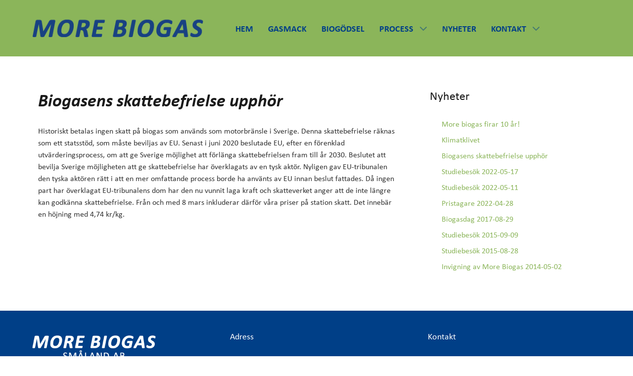

--- FILE ---
content_type: text/html; charset=utf-8
request_url: https://www.morebiogas.se/nyheter/biogasens-skattebefrielse-upphor-2023-03-08
body_size: 3999
content:
<!DOCTYPE html>
<html lang="sv-SE" dir="ltr">
        
<head>
    
            <meta name="viewport" content="width=device-width, initial-scale=1.0">
        <meta http-equiv="X-UA-Compatible" content="IE=edge" />
        

        
            
         <meta charset="utf-8">
	<meta name="author" content="Johanna Ingvarsson">
	<meta name="generator" content="Joomla! - Open Source Content Management">
	<title>Biogasens skattebefrielse upphör</title>

    <link href="/media/gantry5/engines/nucleus/css-compiled/nucleus.css" rel="stylesheet">
	<link href="/templates/g5_hydrogen/custom/css-compiled/hydrogen_14.css" rel="stylesheet">
	<link href="/media/gantry5/engines/nucleus/css-compiled/bootstrap5.css" rel="stylesheet">
	<link href="/media/system/css/joomla-fontawesome.min.css" rel="stylesheet">
	<link href="/media/plg_system_debug/css/debug.css" rel="stylesheet">
	<link href="/media/gantry5/assets/css/font-awesome.min.css" rel="stylesheet">
	<link href="/templates/g5_hydrogen/custom/css-compiled/hydrogen-joomla_14.css" rel="stylesheet">
	<link href="/templates/g5_hydrogen/custom/css-compiled/custom_14.css" rel="stylesheet">
	<style>.nyheter img{
height:250px;
}

.page-link {
  color: inherit;
}

.page-item.active .page-link {
  color: #333;
  background-color: #8bb55a;
  border-color: #8bb55a;
}

figure {
  margin: 0px;
}</style>
	<style>#g-header .g-main-nav .g-toplevel > li:not(.g-menu-item-type-particle):not(.g-menu-item-type-module).active {
  background: inherit;
}

#g-header .g-main-nav .g-toplevel > li:not(.g-menu-item-type-particle):not(.g-menu-item-type-module).active > .g-menu-item-container {
  color: #003f87;
}

.g-main-nav .g-toplevel > li > .g-menu-item-container > .g-menu-item-content {
  font-weight: bold;
  font-size: large;
}

.g-main-nav .g-sublevel > li .g-menu-item-content {
  font-weight: bold;
}

h1 {
  font-weight: bold;
  font-style: italic;
}</style>
	<style>img.round {
  border-radius: 50%;
}</style>

    <script type="application/json" class="joomla-script-options new">{"system.paths":{"root":"","rootFull":"https:\/\/www.morebiogas.se\/","base":"","baseFull":"https:\/\/www.morebiogas.se\/"},"csrf.token":"c73d34d821bcc9f14557f5203837b0d5"}</script>
	<script src="/media/system/js/core.min.js?a3d8f8"></script>
	<script type="application/ld+json">{"@context":"https://schema.org","@graph":[{"@type":"Organization","@id":"https://www.morebiogas.se/#/schema/Organization/base","name":"More Biogas","url":"https://www.morebiogas.se/"},{"@type":"WebSite","@id":"https://www.morebiogas.se/#/schema/WebSite/base","url":"https://www.morebiogas.se/","name":"More Biogas","publisher":{"@id":"https://www.morebiogas.se/#/schema/Organization/base"}},{"@type":"WebPage","@id":"https://www.morebiogas.se/#/schema/WebPage/base","url":"https://www.morebiogas.se/nyheter/biogasens-skattebefrielse-upphor-2023-03-08","name":"Biogasens skattebefrielse upphör","isPartOf":{"@id":"https://www.morebiogas.se/#/schema/WebSite/base"},"about":{"@id":"https://www.morebiogas.se/#/schema/Organization/base"},"inLanguage":"sv-SE"},{"@type":"Article","@id":"https://www.morebiogas.se/#/schema/com_content/article/20","name":"Biogasens skattebefrielse upphör","headline":"Biogasens skattebefrielse upphör","inLanguage":"sv-SE","thumbnailUrl":"images/macken.jpg","isPartOf":{"@id":"https://www.morebiogas.se/#/schema/WebPage/base"}}]}</script>

    
                    <link rel="stylesheet" href="https://use.typekit.net/cls2dwa.css">
            
</head>

    <body class="gantry site com_content view-article layout-blog no-task dir-ltr itemid-114 outline-14 g-offcanvas-left g-home g-style-preset3">
        
                    

        <div id="g-offcanvas"  data-g-offcanvas-swipe="1" data-g-offcanvas-css3="1">
                        <div class="g-grid">                        

        <div class="g-block size-100">
             <div id="mobile-menu-4602-particle" class="g-content g-particle">            <div id="g-mobilemenu-container" data-g-menu-breakpoint="48rem"></div>
            </div>
        </div>
            </div>
    </div>
        <div id="g-page-surround">
            <div class="g-offcanvas-hide g-offcanvas-toggle" role="navigation" data-offcanvas-toggle aria-controls="g-offcanvas" aria-expanded="false"><i class="fa fa-fw fa-bars"></i></div>                        

                                
                <header id="g-header">
                <div class="g-container">                                <div class="g-grid">                        

        <div class="g-block size-33" style="margin-top&#x3A;10px&#x3B;">
             <div id="logo-7520-particle" class="g-content g-particle">            <a href="/" target="_self" title="More Biogas" aria-label="More Biogas" rel="home" >
                        <img src="/templates/g5_hydrogen/custom/images/Logo2024.png"  alt="More Biogas" />
            </a>
            </div>
        </div>
                    

        <div class="g-block size-67">
             <div id="menu-7389-particle" class="g-content g-particle">            <nav class="g-main-nav" data-g-hover-expand="true">
        <ul class="g-toplevel">
                                                                                                                
        
                
        
                
        
        <li class="g-menu-item g-menu-item-type-component g-menu-item-101 g-standard  ">
                            <a class="g-menu-item-container" href="/">
                                                                <span class="g-menu-item-content">
                                    <span class="g-menu-item-title">HEM</span>
            
                    </span>
                                                </a>
                                </li>
    
                                                                                                
        
                
        
                
        
        <li class="g-menu-item g-menu-item-type-component g-menu-item-110 g-standard  ">
                            <a class="g-menu-item-container" href="/gasmack">
                                                                <span class="g-menu-item-content">
                                    <span class="g-menu-item-title">GASMACK</span>
            
                    </span>
                                                </a>
                                </li>
    
                                                                                                
        
                
        
                
        
        <li class="g-menu-item g-menu-item-type-component g-menu-item-121 g-standard  ">
                            <a class="g-menu-item-container" href="/biogodsel">
                                                                <span class="g-menu-item-content">
                                    <span class="g-menu-item-title">BIOGÖDSEL</span>
            
                    </span>
                                                </a>
                                </li>
    
                                                                                                
        
                
        
                
        
        <li class="g-menu-item g-menu-item-type-component g-menu-item-112 g-parent g-standard g-menu-item-link-parent ">
                            <a class="g-menu-item-container" href="/process">
                                                                <span class="g-menu-item-content">
                                    <span class="g-menu-item-title">PROCESS</span>
            
                    </span>
                    <span class="g-menu-parent-indicator" data-g-menuparent=""></span>                            </a>
                                                                            <ul class="g-dropdown g-inactive g-fade g-dropdown-right">
            <li class="g-dropdown-column">
                        <div class="g-grid">
                        <div class="g-block size-100">
            <ul class="g-sublevel">
                <li class="g-level-1 g-go-back">
                    <a class="g-menu-item-container" href="#" data-g-menuparent=""><span>Back</span></a>
                </li>
                                                                                                                    
        
                
        
                
        
        <li class="g-menu-item g-menu-item-type-component g-menu-item-116  ">
                            <a class="g-menu-item-container" href="/process/substrat">
                                                                <span class="g-menu-item-content">
                                    <span class="g-menu-item-title">SUBSTRAT</span>
            
                    </span>
                                                </a>
                                </li>
    
                                                                                                
        
                
        
                
        
        <li class="g-menu-item g-menu-item-type-component g-menu-item-117  ">
                            <a class="g-menu-item-container" href="/process/ragas">
                                                                <span class="g-menu-item-content">
                                    <span class="g-menu-item-title">RÅGAS</span>
            
                    </span>
                                                </a>
                                </li>
    
                                                                                                
        
                
        
                
        
        <li class="g-menu-item g-menu-item-type-component g-menu-item-118  ">
                            <a class="g-menu-item-container" href="/process/gasuppgradering">
                                                                <span class="g-menu-item-content">
                                    <span class="g-menu-item-title">GASUPPGRADERING</span>
            
                    </span>
                                                </a>
                                </li>
    
                                                                                                
        
                
        
                
        
        <li class="g-menu-item g-menu-item-type-component g-menu-item-119  ">
                            <a class="g-menu-item-container" href="/process/leverans">
                                                                <span class="g-menu-item-content">
                                    <span class="g-menu-item-title">LEVERANS</span>
            
                    </span>
                                                </a>
                                </li>
    
    
            </ul>
        </div>
            </div>

            </li>
        </ul>
            </li>
    
                                                                                                
        
                
        
                
        
        <li class="g-menu-item g-menu-item-type-component g-menu-item-114 active g-standard  ">
                            <a class="g-menu-item-container" href="/nyheter">
                                                                <span class="g-menu-item-content">
                                    <span class="g-menu-item-title">NYHETER</span>
            
                    </span>
                                                </a>
                                </li>
    
                                                                                                
        
                
        
                
        
        <li class="g-menu-item g-menu-item-type-component g-menu-item-113 g-parent g-standard g-menu-item-link-parent ">
                            <a class="g-menu-item-container" href="/kontakt">
                                                                <span class="g-menu-item-content">
                                    <span class="g-menu-item-title">KONTAKT</span>
            
                    </span>
                    <span class="g-menu-parent-indicator" data-g-menuparent=""></span>                            </a>
                                                                            <ul class="g-dropdown g-inactive g-fade g-dropdown-right">
            <li class="g-dropdown-column">
                        <div class="g-grid">
                        <div class="g-block size-100">
            <ul class="g-sublevel">
                <li class="g-level-1 g-go-back">
                    <a class="g-menu-item-container" href="#" data-g-menuparent=""><span>Back</span></a>
                </li>
                                                                                                                    
        
                
        
                
        
        <li class="g-menu-item g-menu-item-type-alias g-menu-item-122  ">
                            <a class="g-menu-item-container" href="/kontakt">
                                                                <span class="g-menu-item-content">
                                    <span class="g-menu-item-title">KONTAKT</span>
            
                    </span>
                                                </a>
                                </li>
    
                                                                                                
        
                
        
                
        
        <li class="g-menu-item g-menu-item-type-component g-menu-item-111  ">
                            <a class="g-menu-item-container" href="/kontakt/om-oss">
                                                                <span class="g-menu-item-content">
                                    <span class="g-menu-item-title">OM OSS</span>
            
                    </span>
                                                </a>
                                </li>
    
                                                                                                
        
                
        
                
        
        <li class="g-menu-item g-menu-item-type-component g-menu-item-115  ">
                            <a class="g-menu-item-container" href="/kontakt/medverkande-gardar">
                                                                <span class="g-menu-item-content">
                                    <span class="g-menu-item-title">MEDVERKANDE GÅRDAR</span>
            
                    </span>
                                                </a>
                                </li>
    
    
            </ul>
        </div>
            </div>

            </li>
        </ul>
            </li>
    
    
        </ul>
    </nav>
            </div>
        </div>
            </div>
            </div>
        
    </header>
                    
                <section id="g-feature">
                <div class="g-container">                                <div class="g-grid">                        

        <div class="g-block size-67">
             <div class="g-content">
                                                            <div class="platform-content container"><div class="row"><div class="col"><div class="com-content-article item-page">
    <meta itemprop="inLanguage" content="sv-SE">
    
    
        <div class="page-header">
        <h1>
            Biogasens skattebefrielse upphör        </h1>
                            </div>
        
        
    
    
        
                                                <div class="com-content-article__body">
        <p>Historiskt betalas ingen skatt på biogas som används som motorbränsle i Sverige. Denna skattebefrielse räknas som ett statsstöd, som måste beviljas av EU. Senast i juni 2020 beslutade EU, efter en förenklad utvärderingsprocess, om att ge Sverige möjlighet att förlänga skattebefrielsen fram till år 2030. Beslutet att bevilja Sverige möjligheten att ge skattebefrielse har överklagats av en tysk aktör. Nyligen gav EU-tribunalen den tyska aktören rätt i att en mer omfattande process borde ha använts av EU innan beslut fattades. Då ingen part har överklagat EU-tribunalens dom har den nu vunnit laga kraft och skatteverket anger att de inte längre kan godkänna skattebefrielse. Från och med 8 mars inkluderar därför våra priser på station skatt. Det innebär en höjning med 4,74 kr/kg.</p>    </div>

        
                                        </div></div></div></div>
    
            
    </div>
        </div>
                    

        <div class="g-block size-33">
             <div class="g-content">
                                    <div class="platform-content"><div class="right moduletable ">
            <h3 class="g-title">Nyheter</h3>        <ul class="mod-articlescategory category-module mod-list">
                    <li>
                                    <a href="/nyheter/10arsjubileum" class="mod-articles-category-title ">More biogas firar 10 år!</a>    
    
    
    
    
    
    
    </li>
<li>
                                    <a href="/nyheter/klimatklivet" class="mod-articles-category-title ">Klimatklivet</a>    
    
    
    
    
    
    
    </li>
<li>
                                    <a href="/nyheter/biogasens-skattebefrielse-upphor-2023-03-08" class="mod-articles-category-title active">Biogasens skattebefrielse upphör</a>    
    
    
    
    
    
    
    </li>
<li>
                                    <a href="/nyheter/studiebesok-2022-05-17" class="mod-articles-category-title ">Studiebesök 2022-05-17</a>    
    
    
    
    
    
    
    </li>
<li>
                                    <a href="/nyheter/studiebesok-2022-05-11" class="mod-articles-category-title ">Studiebesök 2022-05-11</a>    
    
    
    
    
    
    
    </li>
<li>
                                    <a href="/nyheter/pristagare-2022-04-28" class="mod-articles-category-title ">Pristagare 2022-04-28 </a>    
    
    
    
    
    
    
    </li>
<li>
                                    <a href="/nyheter/biogasdag-2017-08-29" class="mod-articles-category-title ">Biogasdag 2017-08-29</a>    
    
    
    
    
    
    
    </li>
<li>
                                    <a href="/nyheter/studiebesok-2015-09-09" class="mod-articles-category-title ">Studiebesök 2015-09-09</a>    
    
    
    
    
    
    
    </li>
<li>
                                    <a href="/nyheter/studiebesok-2015-08-28" class="mod-articles-category-title ">Studiebesök 2015-08-28</a>    
    
    
    
    
    
    
    </li>
<li>
                                    <a href="/nyheter/invigning-av-more-biogas-2014-05-02" class="mod-articles-category-title ">Invigning av More Biogas 2014-05-02</a>    
    
    
    
    
    
    
    </li>
    </ul>
</div></div>
            
        </div>
        </div>
            </div>
            </div>
        
    </section>
                    
                <footer id="g-footer">
                <div class="g-container">                                <div class="g-grid">                        

        <div class="g-block  size-33-3">
             <div class="g-content">
                                    <div class="platform-content"><div class="footer-left moduletable ">
        
<div id="mod-custom111" class="mod-custom custom">
    <p><img src="/images/Logo-vit%20More%20biogas%20Smaland%20AB%202024.png" width="250" height="49" loading="lazy" data-path="local-images:/Logo-vit More biogas Smaland AB 2024.png" /></p></div>
</div></div>
            
        </div>
        </div>
                    

        <div class="g-block  size-33-3">
             <div class="g-content">
                                    <div class="platform-content"><div class="footer-center moduletable ">
        
<div id="mod-custom112" class="mod-custom custom">
    <h4><span style="color: #ffffff;">Adress</span></h4>
<p>Mosekrogsvägen 2<br />395 97 Läckeby</p>
<p>Journummer till beredskap: 0480-600 22</p>
<p><a href="https://maps.google.se/maps?f=q&amp;source=s_q&amp;hl=sv&amp;geocode=&amp;q=mosekrogsv%C3%A4gen+2&amp;aq=&amp;sll=57.166837,16.244372&amp;sspn=3.431868,10.821533&amp;vpsrc=0&amp;ie=UTF8&amp;hq=&amp;hnear=Mosekrogsv%C3%A4gen+2,+380+31+L%C3%A4ckeby&amp;ll=56.76131,16.304998&amp;spn=0.006775,0.021136&amp;t=m&amp;z=16" target="_blank" rel="noopener"><span style="color: #ffffff;">Hitta hit &gt;</span></a></p></div>
</div></div>
            
        </div>
        </div>
                    

        <div class="g-block  size-33-3">
             <div class="g-content">
                                    <div class="platform-content"><div class="footer-right moduletable ">
        
<div id="mod-custom113" class="mod-custom custom">
    <h4><span style="color: #ffffff;">Kontakt</span></h4>
<p>VD Denniz Erol<br />Telefon: 070-510 73 70<br />E-post: denniz.erol@mbdrift.se</p>
<p>Ordförande Kjell Axelsson<br />Telefon: 070-609 35 49 <br />E-post: kjell@famaxab.se</p></div>
</div></div>
            
        </div>
        </div>
            </div>
                            <div class="g-grid">                        

        <div class="g-block  size-33-3">
             <div id="copyright-4589-particle" class="g-content g-particle">            &copy;
        2026
    More Biogas
            </div>
        </div>
                    

        <div class="g-block  size-33-3">
             <div class="spacer"></div>
        </div>
                    

        <div class="g-block  size-33-3">
             <div id="branding-3906-particle" class="g-content g-particle">            <div class="g-branding branding">
    Design <a href="https://orangia.se" title="Orangia AB" class="g-powered-by" target="_blank"><span style="color:#ffffff;">Orangia AB</span></a>
</div>
            </div>
        </div>
            </div>
            </div>
        
    </footer>
    
                        

        </div>
                    

                        <script type="text/javascript" src="/media/gantry5/assets/js/main.js"></script>
    

    

        
    </body>
</html>
